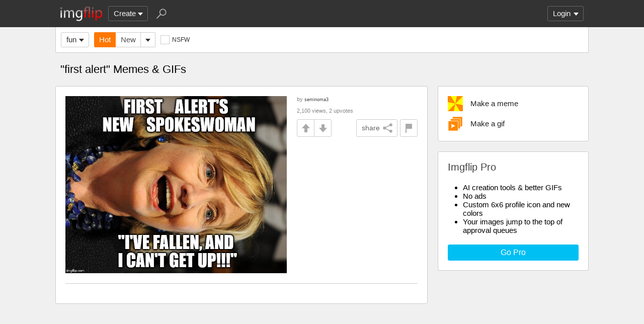

--- FILE ---
content_type: text/html; charset=utf-8
request_url: https://imgflip.com/tag/first+alert?sort=top-2022-09
body_size: 4192
content:
<!DOCTYPE html>

<head>

<meta http-equiv="Content-Type" content="text/html; charset=utf-8"/>
<meta name="viewport" content="width=device-width, initial-scale=1">

<script>
a=new XMLHttpRequest();
a.onload=function(){I=JSON.parse(this.responseText);if(window.initData)initData();};
a.open('get','/ajax_get_le_data',true);
a.send();
</script>

<script async src="https://www.googletagmanager.com/gtag/js?id=G-DCRTFFEBRL"></script>
<script>
	window.dataLayer = window.dataLayer || [];
	function gtag(){dataLayer.push(arguments);}
	gtag('js', new Date());
	gtag('config', 'G-DCRTFFEBRL');
	gtag('set', 'user_properties', {
		app_type: (typeof window.matchMedia !== 'undefined' && window.matchMedia('(display-mode: standalone)').matches) ? 'standalone' : 'web'
	});
	gtag('config', 'G-X8YQQMPY4Q', {send_page_view: false});
	window._pwGA4PageviewId = ''.concat(Date.now());
	gtag('event', 'ramp_js', {
		send_to: 'G-X8YQQMPY4Q',
		pageview_id: window._pwGA4PageviewId
	});
</script>
<script>
version=1426;
spriteNum=4970;
IMAGE_DOMAIN='//i.imgflip.com/';
mm=0;
</script>

<style>
.i-banner{width:320px;height:50px;display:block;margin:0 auto;overflow:hidden;}
@media(min-width:500px){.i-banner{width:468px;height:60px;}}
@media(min-width:760px){.i-banner{width:728px;height:90px;}}
</style>
<link rel="icon" href="/favicon.ico?b"/>
<link rel="icon" sizes="96x96" href="/imgflip-icon-96.png"/>
<link rel="icon" sizes="180x180" href="/apple-touch-icon.png?c"/>
<link rel="apple-touch-icon" href="/apple-touch-icon.png?c"/>
<meta name="apple-mobile-web-app-capable" content="yes">
<meta name="apple-mobile-web-app-status-bar-style" content="black">
<meta name="apple-mobile-web-app-title" content="Imgflip">
<meta name="theme-color" content="#333"/>
<link rel="manifest" href="/manifest.json">
<link rel='stylesheet' href='//s.imgflip.com/v1426/style.css' media='screen'/>
<title>first alert Memes &amp; GIFs - Imgflip</title>
<meta name="description" content="Images tagged &quot;first alert&quot;. Make your own images with our Meme Generator or Animated GIF Maker."/>
<link rel='stylesheet' href='//s.imgflip.com/v1426/base.css' media='screen'/>

</head>

<body class="base fixed-header">
<script>
	var dm = document.cookie.match(/(^|;\s?)dm=([^;]+)/);
	dm = dm ? dm[2] : '';
	if (dm === '1' || (dm === '' && window.matchMedia && window.matchMedia('(prefers-color-scheme: dark)').matches)) {
		document.body.className += ' darkmode';
	}
</script>

<div id="panel-back">

	<div id="panel">
		<div id="nt-nots-mini" class="darkmode"></div>
		<a class="nav" href="/">
			<img id="logo" alt="Imgflip Logo" src="/imgflip_white_96.png">
			<img id="logo-icon" alt="Imgflip Logo Icon" src="/imgflip-icon-transparent-192.svg">
		</a>

		<div class="nav menu-wrap" id="nav-make">
			<div id="nav-make-inner" class="menu-btn nosel down-arrow">Create</div>
			<div id="make-list" class="menu">
				<a class="make-item" href="/memegenerator" title="Meme Generator">
					<svg width=30 height=30 class="make-icon make-icon-meme">
						<g transform="scale(.3)">
							<path d="M 20 0 l 30 50 l -50 -10 l 0 -40 z"/>
							<path d="M 60 0 l 40 0 l -50 50 z"/>
							<path d="M 100 60 l 0 40 l -20 0 l -30 -50 z"/>
							<path d="M 40 100 l -40 0 l 50 -50 z"/>
						</g>
					</svg>
					Make a Meme
				</a>
				<a class="make-item" href="/gif-maker" title="Animated GIF Maker (from video, youtube, images, etc.)">
					<svg class="make-icon make-icon-gif">
						<g transform="scale(.3)">
							<rect width=66 height=66 x=31 y=3 />
							<rect width=66 height=66 x=17 y=17 />
							<rect width=66 height=66 x=3 y=31 />
							<path d="M 24 50 l 25 14 l -25 14 z"/>
						</g>
					</svg>
					Make a GIF or Short Video
				</a>
				<a class="make-item" href="/memetemplates" title="Popular Blank Meme Templates">
					<div class="make-icon make-icon-meme-templates"></div>
					Meme Templates
				</a>
				<a class="make-item" href="/gif-templates" title="Popular Blank GIF Templates">
					<svg class="make-icon make-icon-gif-templates" viewBox="0 0 30 30">
						<g transform="scale(.3)">
							<path d="M 35 30 l 34 20 l -34 20 z"/>
						</g>
					</svg>
					GIF Templates
				</a>
			</div>
		</div>

		<div class="nav menu-wrap" id="u-menu-wrap">
			<div id="u-menu-btn" class="menu-btn nosel down-arrow">
				<span id="u-long"></span>
			</div>
			<div id="u-menu" class="menu"></div>
		</div>

		<div id="nt-count" class="display-none"></div>

		<svg width=30 height=30 id="panel-search-icon" class="s-icon" viewBox="0 0 100 100">
			<path d="M 20 80 l 25 -25"/>
			<circle r=20 cx=59 cy=41 />
		</svg>

		<div class="clear"></div>
	</div>

	<div id="panel-search-back" class="hidden">
		<div id="panel-search">
			<form class="s-form" action="/search" method="get">
				<input id="panel-search-input" name="q" type="text" placeholder="Search memes, gifs, tags, users" autocomplete="off" autocapitalize="off" autocorrect="off"/>
			</form>
			<button type="button" class="s-submit l but">
				<svg width=26 height=26 class="s-icon" viewBox="0 0 100 100">
					<path d="M 20 80 l 25 -25"/>
					<circle r=20 cx=59 cy=41 />
				</svg>
			</button>
		</div>
	</div>

	<div id="panel-offline-msg" class="display-none"></div>
</div>

<div id="page" class="base clearfix">

	<div id="base-panel" class="clearfix">

		<div class="base-options">
			<div class="i-select-wrap base-stream-select">
				<button type="button" class="i-select-btn">fun</button>
				<div class="i-select-dropdown hidden">
																									<a class="i-select-link on" href="/m/fun">fun</a>
										<a class="i-select-link" href="/m/gaming">gaming</a>
										<a class="i-select-link" href="/m/repost">repost</a>
										<a class="i-select-link" href="/m/sports">sports</a>
										<a class="i-select-link" href="/m/reactiongifs">reactiongifs</a>
										<a class="i-select-link" href="/streams">more streams &rsaquo;</a>
				</div>
			</div>
						<div class="base-sort"><a class="base-hot on" href="/tag/first+alert">Hot</a><a class="base-latest" href="/tag/first+alert?sort=latest">New</a><div class="i-select-wrap"><button type="button" class="i-select-btn"></button><div class="i-select-dropdown hidden"><div class="i-select-label">Sort By:</div><a class="i-select-link sort-hot on" href="/tag/first+alert">Hot <small></small></a><a class="i-select-link sort-latest" href="/tag/first+alert?sort=latest">New <small></small></a><a class="i-select-link sort-top" href="/tag/first+alert?sort=top-1d">Top <small>past 24 hours</small></a><a class="i-select-link sort-top" href="/tag/first+alert?sort=top-7d">Top <small>past 7 days</small></a><a class="i-select-link sort-top" href="/tag/first+alert?sort=top-30d">Top <small>past 30 days</small></a><div class="i-select-separator"></div><a class="i-select-link" href="/tag/first+alert?sort=top-2025-12">Top <small>Dec. 2025</small></a><a class="i-select-link display-none" href="/tag/first+alert?sort=top-2025-11">Top <small>Nov. 2025</small></a><a class="i-select-link display-none" href="/tag/first+alert?sort=top-2025-10">Top <small>Oct. 2025</small></a><a class="i-select-link display-none" href="/tag/first+alert?sort=top-2025-09">Top <small>Sep. 2025</small></a><a class="i-select-link display-none" href="/tag/first+alert?sort=top-2025-08">Top <small>Aug. 2025</small></a><a class="i-select-link display-none" href="/tag/first+alert?sort=top-2025-07">Top <small>July 2025</small></a><a class="i-select-link display-none" href="/tag/first+alert?sort=top-2025-06">Top <small>June 2025</small></a><a class="i-select-link display-none" href="/tag/first+alert?sort=top-2025-05">Top <small>May 2025</small></a><a class="i-select-link display-none" href="/tag/first+alert?sort=top-2025-04">Top <small>Apr. 2025</small></a><a class="i-select-link display-none" href="/tag/first+alert?sort=top-2025-03">Top <small>Mar. 2025</small></a><a class="i-select-link display-none" href="/tag/first+alert?sort=top-2025-02">Top <small>Feb. 2025</small></a><a class="i-select-link display-none" href="/tag/first+alert?sort=top-2025-01">Top <small>Jan. 2025</small></a><a class="i-select-link" href="/tag/first+alert?sort=top-2025">Top <small>2025</small></a><a class="i-select-link display-none" href="/tag/first+alert?sort=top-2024">Top <small>2024</small></a><a class="i-select-link display-none" href="/tag/first+alert?sort=top-2023">Top <small>2023</small></a><a class="i-select-link display-none" href="/tag/first+alert?sort=top-2022">Top <small>2022</small></a><a class="i-select-link display-none" href="/tag/first+alert?sort=top-2021">Top <small>2021</small></a><a class="i-select-link display-none" href="/tag/first+alert?sort=top-2020">Top <small>2020</small></a><a class="i-select-link display-none" href="/tag/first+alert?sort=top-2019">Top <small>2019</small></a><a class="i-select-link display-none" href="/tag/first+alert?sort=top-2018">Top <small>2018</small></a><a class="i-select-link display-none" href="/tag/first+alert?sort=top-2017">Top <small>2017</small></a><a class="i-select-link display-none" href="/tag/first+alert?sort=top-2016">Top <small>2016</small></a><a class="i-select-link display-none" href="/tag/first+alert?sort=top-2015">Top <small>2015</small></a><a class="i-select-link display-none" href="/tag/first+alert?sort=top-2014">Top <small>2014</small></a><a class="i-select-link display-none" href="/tag/first+alert?sort=top-2013">Top <small>2013</small></a><a class="i-select-link display-none" href="/tag/first+alert?sort=top-century-21">Top <small>21st Century</small></a><div class="i-select-more-btn down-arrow">more</div></div></div></div>			
			
			<button type="button" class="check-wrap check-red" id="safe-button" title="Whether to display not-safe-for-work images"><svg viewBox="0 0 10 10"><path d="M2,5l2,3l4,-6"/></svg><span class="check-text">NSFW</span></button>
			<div class="clear"></div>
		</div>

	</div>

	<h1 class='base-title'>"first alert" Memes & GIFs</h1>
	
	<div id="base-right">
		<div class="base-create ibox">
									<div class="base-create-wrap">
									<a class="base-create-btn" title="Meme Generator" href="/memegenerator">
				<svg class="make-icon make-icon-meme on">
					<g transform="scale(.3)">
						<path d="M 20 0 l 30 50 l -50 -10 l 0 -40 z"/>
						<path d="M 60 0 l 40 0 l -50 50 z"/>
						<path d="M 100 60 l 0 40 l -20 0 l -30 -50 z"/>
						<path d="M 40 100 l -40 0 l 50 -50 z"/>
					</g>
				</svg>
				Make a meme
			</a>
									<a class="base-create-btn" title="Animated GIF Maker" href="/gif-maker">
				<svg class="make-icon make-icon-gif on">
					<g transform="scale(.3)">
						<rect width=66 height=66 x=31 y=3 />
						<rect width=66 height=66 x=17 y=17 />
						<rect width=66 height=66 x=3 y=31 />
						<path d="M 24 50 l 25 14 l -25 14 z"/>
					</g>
				</svg>
				Make a gif
			</a>
															</div>
											</div>

		
		<div id="base-pro" class="ibox">
			<h2>Imgflip Pro</h2>
			<ul>
				<li>AI creation tools & better GIFs</li>
				<li>No ads</li>
				<li>Custom 6x6 profile icon and new colors</li>
				<li>Your images jump to the top of approval queues</li>
			</ul>
						<a href="/pro-basic?from=base" class="base-pro-btn b but">Go Pro</a>
					</div>
	</div>

	<div id="base-left">
		<div class='base-unit clearfix'><div class='base-img-wrap-wrap'><div class='base-img-wrap' style='width:440px'><a class='base-img-link' href='/i/1akngv' style='padding-bottom:80%'><img class='base-img' src='//i.imgflip.com/1akngv.jpg' alt='FIRST    ALERT&#039;S 
NEW    SPOKESWOMAN; &quot;I&#039;VE FALLEN, AND I CAN&#039;T GET UP!!!&quot; | image tagged in hillary clinton,first alert | made w/ Imgflip meme maker'/></a></div></div><div class='base-info'><div class='base-author'>by <a class='u-username' href='/user/seminoma3'>seminoma3</a></div><div class='base-view-count'>2,100 views, 2 upvotes</div><div class='base-vote clearfix' data-iid='78225871'><button type='button' class='img-flag-btn but' data-iid='78225871' title='Flag this image'><div class='img-flag-top'></div><div class='img-flag-bottom'></div></button><button type='button' class='img-share shr-open-btn but' data-id='1akngv' data-ext='jpg' data-title='' data-generator='meme' data-w='625' data-h='500'>share<svg class='img-share-icon' viewBox='0 0 100 100'><path d='M80 20l-60 30l60 30'/><circle r=14 cx=80 cy=20 /><circle r=14 cx=20 cy=50 /><circle r=14 cx=80 cy=80 /></svg></button><button type='button' class='but img-up -up'></button><button type='button' class='but img-down -down'></button></div></div></div>	</div>

	
</div>

<div id="footer">
	<div id="footer-nav">
		<a href="/pro?from=footer">Imgflip Pro</a>
		<a href="/gif-maker">GIF Maker</a>
		<a href="/memegenerator">Meme Generator</a>
		<a href="/memetemplates">Blank Meme Templates</a>
		<a href="/gif-templates">GIF Templates</a>
		<a href="/chart-maker">Chart Maker</a>
		<a href="/demotivational-maker">Demotivational Maker</a>
		<a href="/image-resizer">Image Resizer</a>
		<a href="/about">About</a>
		<a href="/privacy">Privacy</a>
		<a href="/terms">Terms</a>
		<a href="/api">API</a>
		<a href="/slack">Slack App</a>
		<a href="/request_removal">Request Image Removal</a>
		<span id="do-not-sell-btn" class="qc-ccpa-persistent-link"></span>
	</div>
	<div id="findUs">
		<a id="on-fb" href="https://www.facebook.com/imgflip">Facebook</a>
		<a id="on-tw" href="https://twitter.com/imgflip">Twitter</a>
		<a id="on-android" href="https://play.google.com/store/apps/details?id=com.imgflip.twa">Android App</a>
		<a id="on-chrome" href="https://chrome.google.com/webstore/detail/imgflip-quick-create/ipdbhnffahpohpdkcelabahpmlheidff">Chrome Extension</a>
	</div>
	<div id="footline">
		Empowering creativity on teh interwebz
		<br/>Imgflip LLC 2026		<br/><a id="hiring-link" href="/careers">Are you a web developer?</a>
	</div>

	</div>

<script src="https://s.imgflip.com/jq.js"></script>

<script crossorigin='anonymous' src='//s.imgflip.com/v1426/common.js'></script>
<script>
	initHome();
</script>

<script defer src="https://static.cloudflareinsights.com/beacon.min.js/vcd15cbe7772f49c399c6a5babf22c1241717689176015" integrity="sha512-ZpsOmlRQV6y907TI0dKBHq9Md29nnaEIPlkf84rnaERnq6zvWvPUqr2ft8M1aS28oN72PdrCzSjY4U6VaAw1EQ==" data-cf-beacon='{"rayId":"9c0287de29b4efe9","version":"2025.9.1","serverTiming":{"name":{"cfExtPri":true,"cfEdge":true,"cfOrigin":true,"cfL4":true,"cfSpeedBrain":true,"cfCacheStatus":true}},"token":"536a0d68222b4b1eb170795691f8cec4","b":1}' crossorigin="anonymous"></script>
</body>